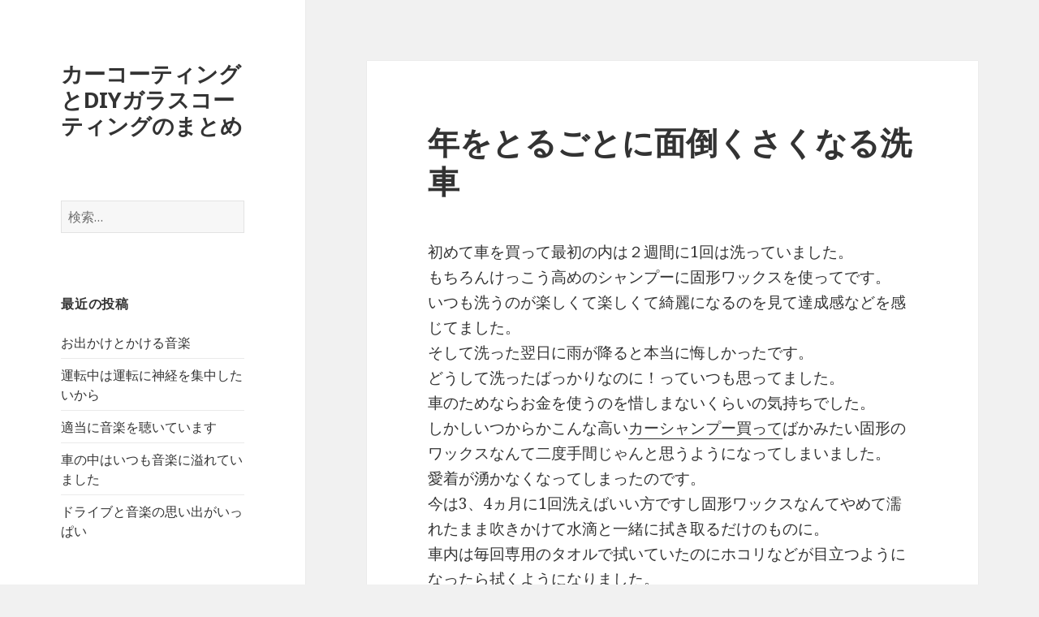

--- FILE ---
content_type: text/html; charset=UTF-8
request_url: http://www.sparklingluxurydrive.info/srtngai/
body_size: 6842
content:
<!DOCTYPE html>
<html dir="ltr" lang="ja" prefix="og: https://ogp.me/ns#" class="no-js">
<head>
	<meta charset="UTF-8">
	<meta name="viewport" content="width=device-width">
	<link rel="profile" href="http://gmpg.org/xfn/11">
	<link rel="pingback" href="http://www.sparklingluxurydrive.info/xmlrpc.php">
	<!--[if lt IE 9]>
	<script src="http://www.sparklingluxurydrive.info/wp-content/themes/twentyfifteen/js/html5.js"></script>
	<![endif]-->
	<script>(function(html){html.className = html.className.replace(/\bno-js\b/,'js')})(document.documentElement);</script>
<title>年をとるごとに面倒くさくなる洗車 - カーコーティングとDIYガラスコーティングのまとめ</title>

		<!-- All in One SEO 4.9.3 - aioseo.com -->
	<meta name="description" content="本当に悔しかったです。 どうして洗ったばっかりなのに！っていつも思ってました。 車のためならお金を使うのを惜しまないくらいの気持ちでした。 しかしいつからかこんな高いカーシャンプー買ってばかみたい固形のワックスなんて二度手間じゃんと思うようになってしまいました。" />
	<meta name="robots" content="max-image-preview:large" />
	<meta name="author" content="カーコーティングとDIYガラスコーティングのまとめ"/>
	<link rel="canonical" href="http://www.sparklingluxurydrive.info/srtngai/" />
	<meta name="generator" content="All in One SEO (AIOSEO) 4.9.3" />
		<meta property="og:locale" content="ja_JP" />
		<meta property="og:site_name" content="カーコーティングとDIYガラスコーティングのまとめ |" />
		<meta property="og:type" content="article" />
		<meta property="og:title" content="年をとるごとに面倒くさくなる洗車 - カーコーティングとDIYガラスコーティングのまとめ" />
		<meta property="og:description" content="本当に悔しかったです。 どうして洗ったばっかりなのに！っていつも思ってました。 車のためならお金を使うのを惜しまないくらいの気持ちでした。 しかしいつからかこんな高いカーシャンプー買ってばかみたい固形のワックスなんて二度手間じゃんと思うようになってしまいました。" />
		<meta property="og:url" content="http://www.sparklingluxurydrive.info/srtngai/" />
		<meta property="article:published_time" content="2017-11-16T15:00:06+00:00" />
		<meta property="article:modified_time" content="2017-11-14T03:18:14+00:00" />
		<meta name="twitter:card" content="summary" />
		<meta name="twitter:title" content="年をとるごとに面倒くさくなる洗車 - カーコーティングとDIYガラスコーティングのまとめ" />
		<meta name="twitter:description" content="本当に悔しかったです。 どうして洗ったばっかりなのに！っていつも思ってました。 車のためならお金を使うのを惜しまないくらいの気持ちでした。 しかしいつからかこんな高いカーシャンプー買ってばかみたい固形のワックスなんて二度手間じゃんと思うようになってしまいました。" />
		<script type="application/ld+json" class="aioseo-schema">
			{"@context":"https:\/\/schema.org","@graph":[{"@type":"Article","@id":"http:\/\/www.sparklingluxurydrive.info\/srtngai\/#article","name":"\u5e74\u3092\u3068\u308b\u3054\u3068\u306b\u9762\u5012\u304f\u3055\u304f\u306a\u308b\u6d17\u8eca - \u30ab\u30fc\u30b3\u30fc\u30c6\u30a3\u30f3\u30b0\u3068DIY\u30ac\u30e9\u30b9\u30b3\u30fc\u30c6\u30a3\u30f3\u30b0\u306e\u307e\u3068\u3081","headline":"\u5e74\u3092\u3068\u308b\u3054\u3068\u306b\u9762\u5012\u304f\u3055\u304f\u306a\u308b\u6d17\u8eca","author":{"@id":"http:\/\/www.sparklingluxurydrive.info\/author\/cb4f2g2o\/#author"},"publisher":{"@id":"http:\/\/www.sparklingluxurydrive.info\/#organization"},"datePublished":"2017-11-17T00:00:06+09:00","dateModified":"2017-11-14T12:18:14+09:00","inLanguage":"ja","mainEntityOfPage":{"@id":"http:\/\/www.sparklingluxurydrive.info\/srtngai\/#webpage"},"isPartOf":{"@id":"http:\/\/www.sparklingluxurydrive.info\/srtngai\/#webpage"},"articleSection":"\u672a\u5206\u985e"},{"@type":"BreadcrumbList","@id":"http:\/\/www.sparklingluxurydrive.info\/srtngai\/#breadcrumblist","itemListElement":[{"@type":"ListItem","@id":"http:\/\/www.sparklingluxurydrive.info#listItem","position":1,"name":"\u30db\u30fc\u30e0","item":"http:\/\/www.sparklingluxurydrive.info","nextItem":{"@type":"ListItem","@id":"http:\/\/www.sparklingluxurydrive.info\/category\/%e6%9c%aa%e5%88%86%e9%a1%9e\/#listItem","name":"\u672a\u5206\u985e"}},{"@type":"ListItem","@id":"http:\/\/www.sparklingluxurydrive.info\/category\/%e6%9c%aa%e5%88%86%e9%a1%9e\/#listItem","position":2,"name":"\u672a\u5206\u985e","item":"http:\/\/www.sparklingluxurydrive.info\/category\/%e6%9c%aa%e5%88%86%e9%a1%9e\/","nextItem":{"@type":"ListItem","@id":"http:\/\/www.sparklingluxurydrive.info\/srtngai\/#listItem","name":"\u5e74\u3092\u3068\u308b\u3054\u3068\u306b\u9762\u5012\u304f\u3055\u304f\u306a\u308b\u6d17\u8eca"},"previousItem":{"@type":"ListItem","@id":"http:\/\/www.sparklingluxurydrive.info#listItem","name":"\u30db\u30fc\u30e0"}},{"@type":"ListItem","@id":"http:\/\/www.sparklingluxurydrive.info\/srtngai\/#listItem","position":3,"name":"\u5e74\u3092\u3068\u308b\u3054\u3068\u306b\u9762\u5012\u304f\u3055\u304f\u306a\u308b\u6d17\u8eca","previousItem":{"@type":"ListItem","@id":"http:\/\/www.sparklingluxurydrive.info\/category\/%e6%9c%aa%e5%88%86%e9%a1%9e\/#listItem","name":"\u672a\u5206\u985e"}}]},{"@type":"Organization","@id":"http:\/\/www.sparklingluxurydrive.info\/#organization","name":"\u30ab\u30fc\u30b3\u30fc\u30c6\u30a3\u30f3\u30b0\u3068DIY\u30ac\u30e9\u30b9\u30b3\u30fc\u30c6\u30a3\u30f3\u30b0\u306e\u307e\u3068\u3081","url":"http:\/\/www.sparklingluxurydrive.info\/"},{"@type":"Person","@id":"http:\/\/www.sparklingluxurydrive.info\/author\/cb4f2g2o\/#author","url":"http:\/\/www.sparklingluxurydrive.info\/author\/cb4f2g2o\/","name":"\u30ab\u30fc\u30b3\u30fc\u30c6\u30a3\u30f3\u30b0\u3068DIY\u30ac\u30e9\u30b9\u30b3\u30fc\u30c6\u30a3\u30f3\u30b0\u306e\u307e\u3068\u3081","image":{"@type":"ImageObject","@id":"http:\/\/www.sparklingluxurydrive.info\/srtngai\/#authorImage","url":"http:\/\/0.gravatar.com\/avatar\/c52e134ed55fe7aeaea13ed1689d093f?s=96&d=mm&r=g","width":96,"height":96,"caption":"\u30ab\u30fc\u30b3\u30fc\u30c6\u30a3\u30f3\u30b0\u3068DIY\u30ac\u30e9\u30b9\u30b3\u30fc\u30c6\u30a3\u30f3\u30b0\u306e\u307e\u3068\u3081"}},{"@type":"WebPage","@id":"http:\/\/www.sparklingluxurydrive.info\/srtngai\/#webpage","url":"http:\/\/www.sparklingluxurydrive.info\/srtngai\/","name":"\u5e74\u3092\u3068\u308b\u3054\u3068\u306b\u9762\u5012\u304f\u3055\u304f\u306a\u308b\u6d17\u8eca - \u30ab\u30fc\u30b3\u30fc\u30c6\u30a3\u30f3\u30b0\u3068DIY\u30ac\u30e9\u30b9\u30b3\u30fc\u30c6\u30a3\u30f3\u30b0\u306e\u307e\u3068\u3081","description":"\u672c\u5f53\u306b\u6094\u3057\u304b\u3063\u305f\u3067\u3059\u3002 \u3069\u3046\u3057\u3066\u6d17\u3063\u305f\u3070\u3063\u304b\u308a\u306a\u306e\u306b\uff01\u3063\u3066\u3044\u3064\u3082\u601d\u3063\u3066\u307e\u3057\u305f\u3002 \u8eca\u306e\u305f\u3081\u306a\u3089\u304a\u91d1\u3092\u4f7f\u3046\u306e\u3092\u60dc\u3057\u307e\u306a\u3044\u304f\u3089\u3044\u306e\u6c17\u6301\u3061\u3067\u3057\u305f\u3002 \u3057\u304b\u3057\u3044\u3064\u304b\u3089\u304b\u3053\u3093\u306a\u9ad8\u3044\u30ab\u30fc\u30b7\u30e3\u30f3\u30d7\u30fc\u8cb7\u3063\u3066\u3070\u304b\u307f\u305f\u3044\u56fa\u5f62\u306e\u30ef\u30c3\u30af\u30b9\u306a\u3093\u3066\u4e8c\u5ea6\u624b\u9593\u3058\u3083\u3093\u3068\u601d\u3046\u3088\u3046\u306b\u306a\u3063\u3066\u3057\u307e\u3044\u307e\u3057\u305f\u3002","inLanguage":"ja","isPartOf":{"@id":"http:\/\/www.sparklingluxurydrive.info\/#website"},"breadcrumb":{"@id":"http:\/\/www.sparklingluxurydrive.info\/srtngai\/#breadcrumblist"},"author":{"@id":"http:\/\/www.sparklingluxurydrive.info\/author\/cb4f2g2o\/#author"},"creator":{"@id":"http:\/\/www.sparklingluxurydrive.info\/author\/cb4f2g2o\/#author"},"datePublished":"2017-11-17T00:00:06+09:00","dateModified":"2017-11-14T12:18:14+09:00"},{"@type":"WebSite","@id":"http:\/\/www.sparklingluxurydrive.info\/#website","url":"http:\/\/www.sparklingluxurydrive.info\/","name":"\u30ab\u30fc\u30b3\u30fc\u30c6\u30a3\u30f3\u30b0\u3068DIY\u30ac\u30e9\u30b9\u30b3\u30fc\u30c6\u30a3\u30f3\u30b0\u306e\u307e\u3068\u3081","inLanguage":"ja","publisher":{"@id":"http:\/\/www.sparklingluxurydrive.info\/#organization"}}]}
		</script>
		<!-- All in One SEO -->

<link rel='dns-prefetch' href='//fonts.googleapis.com' />
<link rel='dns-prefetch' href='//s.w.org' />
<link rel="alternate" type="application/rss+xml" title="カーコーティングとDIYガラスコーティングのまとめ &raquo; フィード" href="http://www.sparklingluxurydrive.info/feed/" />
<link rel="alternate" type="application/rss+xml" title="カーコーティングとDIYガラスコーティングのまとめ &raquo; コメントフィード" href="http://www.sparklingluxurydrive.info/comments/feed/" />
		<script type="text/javascript">
			window._wpemojiSettings = {"baseUrl":"https:\/\/s.w.org\/images\/core\/emoji\/13.0.1\/72x72\/","ext":".png","svgUrl":"https:\/\/s.w.org\/images\/core\/emoji\/13.0.1\/svg\/","svgExt":".svg","source":{"concatemoji":"http:\/\/www.sparklingluxurydrive.info\/wp-includes\/js\/wp-emoji-release.min.js?ver=5.7.14"}};
			!function(e,a,t){var n,r,o,i=a.createElement("canvas"),p=i.getContext&&i.getContext("2d");function s(e,t){var a=String.fromCharCode;p.clearRect(0,0,i.width,i.height),p.fillText(a.apply(this,e),0,0);e=i.toDataURL();return p.clearRect(0,0,i.width,i.height),p.fillText(a.apply(this,t),0,0),e===i.toDataURL()}function c(e){var t=a.createElement("script");t.src=e,t.defer=t.type="text/javascript",a.getElementsByTagName("head")[0].appendChild(t)}for(o=Array("flag","emoji"),t.supports={everything:!0,everythingExceptFlag:!0},r=0;r<o.length;r++)t.supports[o[r]]=function(e){if(!p||!p.fillText)return!1;switch(p.textBaseline="top",p.font="600 32px Arial",e){case"flag":return s([127987,65039,8205,9895,65039],[127987,65039,8203,9895,65039])?!1:!s([55356,56826,55356,56819],[55356,56826,8203,55356,56819])&&!s([55356,57332,56128,56423,56128,56418,56128,56421,56128,56430,56128,56423,56128,56447],[55356,57332,8203,56128,56423,8203,56128,56418,8203,56128,56421,8203,56128,56430,8203,56128,56423,8203,56128,56447]);case"emoji":return!s([55357,56424,8205,55356,57212],[55357,56424,8203,55356,57212])}return!1}(o[r]),t.supports.everything=t.supports.everything&&t.supports[o[r]],"flag"!==o[r]&&(t.supports.everythingExceptFlag=t.supports.everythingExceptFlag&&t.supports[o[r]]);t.supports.everythingExceptFlag=t.supports.everythingExceptFlag&&!t.supports.flag,t.DOMReady=!1,t.readyCallback=function(){t.DOMReady=!0},t.supports.everything||(n=function(){t.readyCallback()},a.addEventListener?(a.addEventListener("DOMContentLoaded",n,!1),e.addEventListener("load",n,!1)):(e.attachEvent("onload",n),a.attachEvent("onreadystatechange",function(){"complete"===a.readyState&&t.readyCallback()})),(n=t.source||{}).concatemoji?c(n.concatemoji):n.wpemoji&&n.twemoji&&(c(n.twemoji),c(n.wpemoji)))}(window,document,window._wpemojiSettings);
		</script>
		<style type="text/css">
img.wp-smiley,
img.emoji {
	display: inline !important;
	border: none !important;
	box-shadow: none !important;
	height: 1em !important;
	width: 1em !important;
	margin: 0 .07em !important;
	vertical-align: -0.1em !important;
	background: none !important;
	padding: 0 !important;
}
</style>
	<link rel='stylesheet' id='wp-block-library-css'  href='http://www.sparklingluxurydrive.info/wp-includes/css/dist/block-library/style.min.css?ver=5.7.14' type='text/css' media='all' />
<link rel='stylesheet' id='aioseo/css/src/vue/standalone/blocks/table-of-contents/global.scss-css'  href='http://www.sparklingluxurydrive.info/wp-content/plugins/all-in-one-seo-pack/dist/Lite/assets/css/table-of-contents/global.e90f6d47.css?ver=4.9.3' type='text/css' media='all' />
<link rel='stylesheet' id='twentyfifteen-fonts-css'  href='https://fonts.googleapis.com/css?family=Noto+Sans%3A400italic%2C700italic%2C400%2C700%7CNoto+Serif%3A400italic%2C700italic%2C400%2C700%7CInconsolata%3A400%2C700&#038;subset=latin%2Clatin-ext' type='text/css' media='all' />
<link rel='stylesheet' id='genericons-css'  href='http://www.sparklingluxurydrive.info/wp-content/themes/twentyfifteen/genericons/genericons.css?ver=3.2' type='text/css' media='all' />
<link rel='stylesheet' id='twentyfifteen-style-css'  href='http://www.sparklingluxurydrive.info/wp-content/themes/twentyfifteen/style.css?ver=5.7.14' type='text/css' media='all' />
<!--[if lt IE 9]>
<link rel='stylesheet' id='twentyfifteen-ie-css'  href='http://www.sparklingluxurydrive.info/wp-content/themes/twentyfifteen/css/ie.css?ver=20141010' type='text/css' media='all' />
<![endif]-->
<!--[if lt IE 8]>
<link rel='stylesheet' id='twentyfifteen-ie7-css'  href='http://www.sparklingluxurydrive.info/wp-content/themes/twentyfifteen/css/ie7.css?ver=20141010' type='text/css' media='all' />
<![endif]-->
<script type='text/javascript' src='http://www.sparklingluxurydrive.info/wp-includes/js/jquery/jquery.min.js?ver=3.5.1' id='jquery-core-js'></script>
<script type='text/javascript' src='http://www.sparklingluxurydrive.info/wp-includes/js/jquery/jquery-migrate.min.js?ver=3.3.2' id='jquery-migrate-js'></script>
<link rel="https://api.w.org/" href="http://www.sparklingluxurydrive.info/wp-json/" /><link rel="alternate" type="application/json" href="http://www.sparklingluxurydrive.info/wp-json/wp/v2/posts/63" /><link rel="EditURI" type="application/rsd+xml" title="RSD" href="http://www.sparklingluxurydrive.info/xmlrpc.php?rsd" />
<link rel="wlwmanifest" type="application/wlwmanifest+xml" href="http://www.sparklingluxurydrive.info/wp-includes/wlwmanifest.xml" /> 
<meta name="generator" content="WordPress 5.7.14" />
<link rel='shortlink' href='http://www.sparklingluxurydrive.info/?p=63' />
<link rel="alternate" type="application/json+oembed" href="http://www.sparklingluxurydrive.info/wp-json/oembed/1.0/embed?url=http%3A%2F%2Fwww.sparklingluxurydrive.info%2Fsrtngai%2F" />
<link rel="alternate" type="text/xml+oembed" href="http://www.sparklingluxurydrive.info/wp-json/oembed/1.0/embed?url=http%3A%2F%2Fwww.sparklingluxurydrive.info%2Fsrtngai%2F&#038;format=xml" />
<style type="text/css">.recentcomments a{display:inline !important;padding:0 !important;margin:0 !important;}</style></head>

<body class="post-template-default single single-post postid-63 single-format-standard">
<div id="page" class="hfeed site">
	<a class="skip-link screen-reader-text" href="#content">コンテンツへスキップ</a>

	<div id="sidebar" class="sidebar">
		<header id="masthead" class="site-header" role="banner">
			<div class="site-branding">
										<p class="site-title"><a href="http://www.sparklingluxurydrive.info/" rel="home">カーコーティングとDIYガラスコーティングのまとめ</a></p>
									<button class="secondary-toggle">﻿メニューとウィジェット</button>
			</div><!-- .site-branding -->
		</header><!-- .site-header -->

			<div id="secondary" class="secondary">

		
		
					<div id="widget-area" class="widget-area" role="complementary">
				<aside id="search-2" class="widget widget_search"><form role="search" method="get" class="search-form" action="http://www.sparklingluxurydrive.info/">
				<label>
					<span class="screen-reader-text">検索:</span>
					<input type="search" class="search-field" placeholder="検索&hellip;" value="" name="s" />
				</label>
				<input type="submit" class="search-submit screen-reader-text" value="検索" />
			</form></aside>
		<aside id="recent-posts-2" class="widget widget_recent_entries">
		<h2 class="widget-title">最近の投稿</h2>
		<ul>
											<li>
					<a href="http://www.sparklingluxurydrive.info/fhfgsdksdf/">お出かけとかける音楽</a>
									</li>
											<li>
					<a href="http://www.sparklingluxurydrive.info/unagklag/">運転中は運転に神経を集中したいから</a>
									</li>
											<li>
					<a href="http://www.sparklingluxurydrive.info/teibkfdaiga/">適当に音楽を聴いています</a>
									</li>
											<li>
					<a href="http://www.sparklingluxurydrive.info/lkugiafjgka/">車の中はいつも音楽に溢れていました</a>
									</li>
											<li>
					<a href="http://www.sparklingluxurydrive.info/oahiaf/">ドライブと音楽の思い出がいっぱい</a>
									</li>
					</ul>

		</aside><aside id="recent-comments-2" class="widget widget_recent_comments"><h2 class="widget-title">最近のコメント</h2><ul id="recentcomments"><li class="recentcomments"><a href="http://www.sparklingluxurydrive.info/oitashana/#comment-1">老いた両親とのコミュニケーションは車内で</a> に <span class="comment-author-link"><a href='https://wordpress.org/' rel='external nofollow ugc' class='url'>Mr WordPress</a></span> より</li></ul></aside><aside id="archives-2" class="widget widget_archive"><h2 class="widget-title">アーカイブ</h2>
			<ul>
					<li><a href='http://www.sparklingluxurydrive.info/2017/11/'>2017年11月</a></li>
	<li><a href='http://www.sparklingluxurydrive.info/2017/10/'>2017年10月</a></li>
	<li><a href='http://www.sparklingluxurydrive.info/2017/07/'>2017年7月</a></li>
	<li><a href='http://www.sparklingluxurydrive.info/2017/06/'>2017年6月</a></li>
			</ul>

			</aside><aside id="categories-2" class="widget widget_categories"><h2 class="widget-title">カテゴリー</h2>
			<ul>
					<li class="cat-item cat-item-1"><a href="http://www.sparklingluxurydrive.info/category/%e6%9c%aa%e5%88%86%e9%a1%9e/">未分類</a>
</li>
			</ul>

			</aside><aside id="meta-2" class="widget widget_meta"><h2 class="widget-title">メタ情報</h2>
		<ul>
						<li><a href="http://www.sparklingluxurydrive.info/wp-login.php">ログイン</a></li>
			<li><a href="http://www.sparklingluxurydrive.info/feed/">投稿フィード</a></li>
			<li><a href="http://www.sparklingluxurydrive.info/comments/feed/">コメントフィード</a></li>

			<li><a href="https://ja.wordpress.org/">WordPress.org</a></li>
		</ul>

		</aside><aside id="pages-3" class="widget widget_pages"><h2 class="widget-title">固定ページ</h2>
			<ul>
				<li class="page_item page-item-16"><a href="http://www.sparklingluxurydrive.info/hdfkgjdsklfgsdklf/">アラサードライブで盛り上がる！車内ミュージック</a></li>
<li class="page_item page-item-8"><a href="http://www.sparklingluxurydrive.info/fgdfgkldflsd/">ドライブが楽しくなるマイミュージック</a></li>
<li class="page_item page-item-10"><a href="http://www.sparklingluxurydrive.info/fbhdfgkdlsfsd/">ドライブ中の音楽</a></li>
<li class="page_item page-item-26"><a href="http://www.sparklingluxurydrive.info/fhdfgjksdjksdf/">快適なドライブには音楽は欠かせません！</a></li>
<li class="page_item page-item-2"><a href="http://www.sparklingluxurydrive.info/">手放せない車</a></li>
<li class="page_item page-item-12"><a href="http://www.sparklingluxurydrive.info/fhdfgkdfsd/">歌詞がわからない曲を聴きます</a></li>
<li class="page_item page-item-24"><a href="http://www.sparklingluxurydrive.info/fghfdgksdjgkdfg/">私のドライブミュージック選曲法</a></li>
<li class="page_item page-item-19"><a href="http://www.sparklingluxurydrive.info/ghfdkgdjkflsd/">自然豊かな伊豆ドライブにはクラシックがピッタリ</a></li>
<li class="page_item page-item-21"><a href="http://www.sparklingluxurydrive.info/ghggkrjkldffgsd/">車内音楽への依存症は克服出来ただろうか？</a></li>
<li class="page_item page-item-14"><a href="http://www.sparklingluxurydrive.info/ogankeg/">音楽はドライブに欠かせないもの</a></li>
			</ul>

			</aside>			</div><!-- .widget-area -->
		
	</div><!-- .secondary -->

	</div><!-- .sidebar -->

	<div id="content" class="site-content">

	<div id="primary" class="content-area">
		<main id="main" class="site-main" role="main">

		
<article id="post-63" class="post-63 post type-post status-publish format-standard hentry category-1">
	
	<header class="entry-header">
		<h1 class="entry-title">年をとるごとに面倒くさくなる洗車</h1>	</header><!-- .entry-header -->

	<div class="entry-content">
		<p>初めて車を買って最初の内は２週間に1回は洗っていました。<br />
もちろんけっこう高めのシャンプーに固形ワックスを使ってです。<br />
いつも洗うのが楽しくて楽しくて綺麗になるのを見て達成感などを感じてました。<br />
そして洗った翌日に雨が降ると本当に悔しかったです。<br />
どうして洗ったばっかりなのに！っていつも思ってました。<br />
車のためならお金を使うのを惜しまないくらいの気持ちでした。<br />
しかしいつからかこんな高い<a href="http://www.iic-shop.net/products/detail/15">カーシャンプー買って</a>ばかみたい固形のワックスなんて二度手間じゃんと思うようになってしまいました。<br />
愛着が湧かなくなってしまったのです。<br />
今は3、4ヵ月に1回洗えばいい方ですし固形ワックスなんてやめて濡れたまま吹きかけて水滴と一緒に拭き取るだけのものに。<br />
車内は毎回専用のタオルで拭いていたのにホコリなどが目立つようになったら拭くようになりました。<br />
買ったばかりのときは嬉しくて嬉しくていつでも綺麗にしてたいと思ってたんですけど、やっぱり少しでも傷が付くとそこまでするのをやめてしまいました。<br />
でも絶対に車は自分で洗うようにしてます。<br />
それだけはこれからもずっと変わりません。</p>
	</div><!-- .entry-content -->

	
	<footer class="entry-footer">
		<span class="posted-on"><span class="screen-reader-text">投稿日: </span><a href="http://www.sparklingluxurydrive.info/srtngai/" rel="bookmark"><time class="entry-date published" datetime="2017-11-17T00:00:06+09:00">2017年11月17日</time><time class="updated" datetime="2017-11-14T12:18:14+09:00">2017年11月14日</time></a></span><span class="byline"><span class="author vcard"><span class="screen-reader-text">作成者 </span><a class="url fn n" href="http://www.sparklingluxurydrive.info/author/cb4f2g2o/">カーコーティングとDIYガラスコーティングのまとめ</a></span></span>			</footer><!-- .entry-footer -->

</article><!-- #post-## -->

	<nav class="navigation post-navigation" role="navigation" aria-label="投稿">
		<h2 class="screen-reader-text">投稿ナビゲーション</h2>
		<div class="nav-links"><div class="nav-previous"><a href="http://www.sparklingluxurydrive.info/senfghaig/" rel="prev"><span class="meta-nav" aria-hidden="true">前</span> <span class="screen-reader-text">前の投稿:</span> <span class="post-title">免許を取って初めての洗車を体験しました。</span></a></div><div class="nav-next"><a href="http://www.sparklingluxurydrive.info/jkobjiji/" rel="next"><span class="meta-nav" aria-hidden="true">次ページへ</span> <span class="screen-reader-text">次の投稿:</span> <span class="post-title">自己満足の洗車です。</span></a></div></div>
	</nav>
		</main><!-- .site-main -->
	</div><!-- .content-area -->


	</div><!-- .site-content -->

	<footer id="colophon" class="site-footer" role="contentinfo">
		<div class="site-info">
						<a href="https://ja.wordpress.org/">Proudly powered by WordPress</a>
		</div><!-- .site-info -->
	</footer><!-- .site-footer -->

</div><!-- .site -->

<script type='text/javascript' src='http://www.sparklingluxurydrive.info/wp-content/themes/twentyfifteen/js/skip-link-focus-fix.js?ver=20141010' id='twentyfifteen-skip-link-focus-fix-js'></script>
<script type='text/javascript' id='twentyfifteen-script-js-extra'>
/* <![CDATA[ */
var screenReaderText = {"expand":"<span class=\"screen-reader-text\">\u30b5\u30d6\u30e1\u30cb\u30e5\u30fc\u3092\u5c55\u958b<\/span>","collapse":"<span class=\"screen-reader-text\">\u30b5\u30d6\u30e1\u30cb\u30e5\u30fc\u3092\u9589\u3058\u308b<\/span>"};
/* ]]> */
</script>
<script type='text/javascript' src='http://www.sparklingluxurydrive.info/wp-content/themes/twentyfifteen/js/functions.js?ver=20150330' id='twentyfifteen-script-js'></script>
<script type='text/javascript' src='http://www.sparklingluxurydrive.info/wp-includes/js/wp-embed.min.js?ver=5.7.14' id='wp-embed-js'></script>

</body>
</html>
